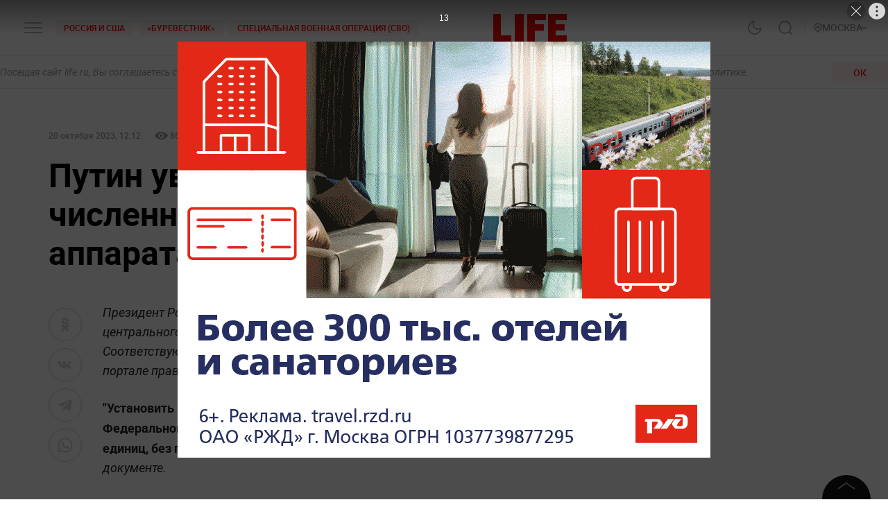

--- FILE ---
content_type: application/javascript; charset=UTF-8
request_url: https://life.ru/_next/static/chunks/pages/p/%5Bid%5D-7d25ca05a4ad70725127.js
body_size: 178
content:
_N_E=(self.webpackChunk_N_E=self.webpackChunk_N_E||[]).push([[6795],{35649:function(_,n,u){(window.__NEXT_P=window.__NEXT_P||[]).push(["/p/[id]",function(){return u(73748)}])}},0,[[35649,2272,9774,7160,4597,1290,8822,4172,7916,8781,2855,6310,7737,6715,5773,824,33,1515,8029,6690,8159]]]);